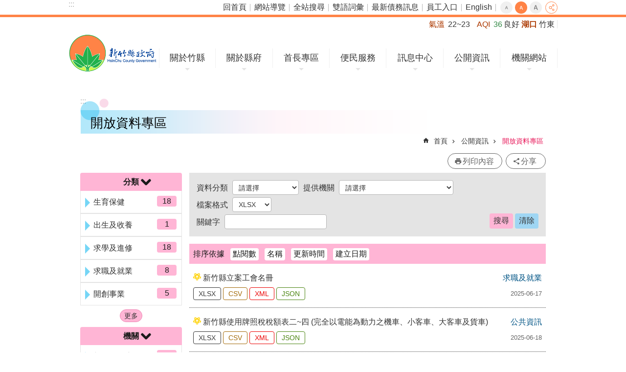

--- FILE ---
content_type: text/plain; charset=utf-8
request_url: https://www.hsinchu.gov.tw/Common/GetVisitcount.ashx?sitessn=1&n=902&sms=&s=
body_size: 6
content:
651711

--- FILE ---
content_type: application/javascript
request_url: https://www.hsinchu.gov.tw/js/getNode.js
body_size: 2439
content:
define(['langFilter'], function (langFilter) {

	//取共通平台節點的方法物件

	var _type_module = '0', //模組
		_type_cell = '1', //分割
		_type_tab = '2', //頁籤
		_type_row = '3', //單欄
		_type_list = '4'; //清單

	var _method = 'append',
		_extend = 'link',
		_defaultText = 'website index';

	if (langFilter) {
		_extend = '連結';
		_defaultText = '網站索引';
	}

	return {

		getType: function (env) { //取得 data-type
			return $(env).data('type');
		},

		getIndex: function (env) { //取得 data-index
			return $(env).data('index');
		},

		getChildLen: function (env) { //取得子模組的數量
			return $(env).data('child');
		},

		getIn: function (env) { //取得 in 節點

			var $this = $(env);

			if ($this.children('.bg-drop-layout').length) {
				return $this.children('.bg-drop-layout').children('.in');
			}

			return $this.children('.in');
		},

		getHd: function (env, add) { //取得 hd 節點
			var $in = this.getIn(env),
				$hd = $in.children('.hd');

			if (!$hd.length && add !== false) {
				$hd = $('<div class="hd"><div class="in"></div></div>');

				$in.prepend($hd);
			}

			return $hd;
		},

		getHdIn: function (env) { //取得 hd in 節點
			return this.getIn(this.getHd(env));
		},

		getHdLink: function (env, add) { //取得 hd a 節點
			var $hdIn = this.getHdIn(env),
				_type = this.getType(env),
				$link = null,
				$obj = null;
			// console.log('type=' + _type);
			// console.log($hdIn[0]);

			// $link = $hdIn.children('div');
			// $obj = $link.html();
			// $link.replaceWith('<div class="tagFree">' + $obj + '</div>');
			// $link = $hdIn.find('.tagFree');

			if ($hdIn.children('div')[0] != undefined) {
				// console.log('123');
				$link = $hdIn.children('div');
				$link.addClass('tagFree');
			} else {
				$link = $hdIn.children('span');
				// console.log('456');
				$obj = $link.html();
				$link.replaceWith('<div class="tagFree"><span>' + $obj + '</span></div>');
			}

			// if (!_type) {
			// 	$link = $hdIn.children('h4');
			// 	$obj = $link.html();
			// 	$link.replaceWith('<div class="tagFree">' + $obj + '</div>');
			// 	$link = $hdIn.find('.tagFree');
			// 	console.log('1');
			// } else {
			// 	if ($hdIn.children('h3')[0] != undefined) {
			// 		$link = $hdIn.children('h3');
			// 		$obj = $link.html();
			// 		$link.replaceWith('<div class="tagFree">' + $obj + '</div>');
			// 		$link = $hdIn.find('.tagFree');
			// 	} else {
			// 		$link = $hdIn.children('div');
			// 		$obj = $link.html();
			// 		$link.replaceWith('<div class="tagFree">' + $obj + '</div>');
			// 		$link = $hdIn.find('.tagFree');
			// 	}
			// }
			$link = $hdIn.find('.tagFree');
			if (!$link.length && add !== false) {

				// if (!_type) {
				// 	$link = $('<div class="tagFree"></div>');
				// } else {
				// 	$link = $('<div class="tagFree"></div>');
				// }
				$link = $('<div class="tagFree"></div>');
				$link.append('<span><a title="' + _defaultText + '[' + _extend + ']" href="#">' + _defaultText + '</a></span>');
				$hdIn.append($link);
			}

			return $link;
		},

		getCt: function (env) { //取得 ct 節點
			return this.getIn(env).children('.ct');
		},

		getCtIn: function (env) { //取得 ct in 節點
			return this.getIn(this.getCt(env));
		},

		getCtList: function (env) { //取得 ct ul 節點，給 group-list、text-list、pic-list 用
			return this.getCtIn(env).children('ul');
		},

		getCtItem: function (env) { //取得 ct li 節點，給 group-list、text-list、pic-list 用
			return this.getCtList(env).children('li');
		},

		getChildGroup: function (env) { //取得子模組節點(群組用)，給 group-list、text-list、pic-list 用

			if (this.getCtIn(env).children('[data-type]').length) {
				return this.getCtIn(env).children('[data-type]');
			}

			if (this.getCtItem(env).children('[data-type]').length) {
				return this.getCtItem(env).children('[data-type]');
			}

			return $();
		},

		getCtItemLen: function (env) { //取得 ct li 節點的數量
			return this.getCtList(env).data('data-child');
		},

		getFt: function (env, add) { //取得 ft 節點
			var $in = this.getIn(env),
				$ft = $in.children('.ft');

			if (!$ft.length && add !== false) {
				$ft = $('<div class="ft"><div class="in"></div></div>');

				$in.append($ft);
			}

			return $ft;
		},

		getFtIn: function (env) { //取得 ft in 節點
			return this.getIn(this.getFt(env));
		},

		getFtList: function (env, add) { //取得 ft ul 節點
			var $ftIn = this.getFtIn(env)
			$ul = $ftIn.children('ul');

			if (!$ul.length && add !== false) {
				$ul = $('<ul data-index="0"></ul>');

				$ftIn.append($ul);
			}

			return $ul;
		},

		getFtItem: function (env, add) { //取得 ft li 節點
			var $li = this.getFtList(env).children('li');

			return $li;
		},

		getFtItemBtn: function (env, className, add) { //取得 ft li btn 節點
			var $ftList = this.getFtList(env),
				$btn = $ftList.children('.' + className);

			if (!$btn.length && add !== false) { //如果沒有這顆按鈕，且沒有明確指定不加入按鈕

				var _method = 'append';

				if (className === undefined) { //如果是匿名按鈕
					$btn = $('<li><span><a title="' + _defaultText + '[' + _extend + ']" href="#">' + _defaultText + '</a></span></li>');

				} else {
					var _text = className;

					// if (_text === 'prev') {
					// 	_method = 'prepend';
					// }

					if (langFilter) {

						if (_text === 'prev') {
							_text = '上一則';
						} else if (_text === 'next') {
							_text = '下一則';
						} else if (_text === 'more') {
							_text = '更多';
						}
					}

					$btn = $('<li class="' + className + '"><span><a title="' + _text + '[' + _extend + ']" href="#">' + _text + '</a></span></li>');
				}

				$ftList[_method]($btn);

				this.updateFtItemLen(env);
				this.updateIndex($btn);
			}

			return $btn;
		},

		updateIndex: function (env) { //更新 data-index
			var $this = $(this)
			$parent = $this.parent(),
				$childs = $parent.children(),
				$childs_l = $childs.length;

			if ($parent.is('ul')) {
				$parent.attr('data-child', $childs_l);
			}

			for (var i = 0; i < $childs_l; i++) {
				$childs.eq(i).attr('data-index', i + 1);
			}

			return $this;
		},

		updateChildLen: function (env) { //更新子模組的數量
			var $this = $(this),
				$childs = this.getChildGroup(env),
				$childs_length = $childs.length;

			$this.attr('data-child', $item_length);

			return $this;
		},

		updateCtItemLen: function (env) { //更新 ct li 節點的數量
			var $this = $(this),
				$list = this.getCtList(env);

			$list.attr('data-child', $list.children().length);

			return $this;
		},

		updateFtItemLen: function (env) { //更新 ft li 節點的數量
			var $this = $(this),
				$list = this.getFtList(env, false),
				$list_l = $list.length;

			for (i = 0; i < $list_l; i++) {
				var $ul = $list.eq(i);

				$ul.attr('data-child', $ul.children().length);
			}

			return $this;
		},

		buildGroup: function () { //動態建立group

		}
	}
});